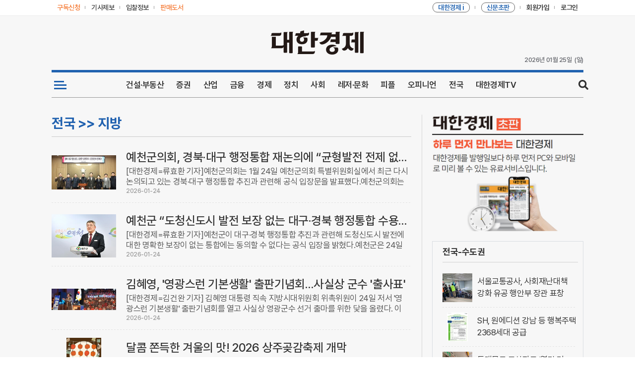

--- FILE ---
content_type: text/html
request_url: http://kcms.cnews.co.kr/uhtml/autosec/D_S1N6_S2N34_1.html
body_size: 48905
content:
<!DOCTYPE html><html lang="ko"><head>  <meta charset="UTF-8" />  <meta http-equiv="X-UA-Compatible" content="IE=edge,chrome=1" />  <meta name="viewport" content="width=1072px" />  <title>대한경제</title>  <meta name="description" content="차별화된 콘텐츠와 깊이가 다른 스마트한 경제지 대한경제">  <meta property="og:type" content="website">  <meta property="og:title" content="대한경제">  <meta property="og:description" content="차별화된 콘텐츠와 깊이가 다른 스마트한 경제지 대한경제">  <meta property="og:image" content="https://image.dnews.co.kr/uhtml/images/common/dnews.png" />  <meta property="og:url" content="https://www.dnews.co.kr">  <link rel="shortcut icon" href="https://image.dnews.co.kr/uhtml/images/favicon.ico" />  <link rel="stylesheet" type="text/css" href="/uhtml/css/common_202302v2.css?ver=3.7" media="all" />  <!--[if lte IE 9]>            <link rel="stylesheet" type="text/css" href="./css/ie.css" media="all" />        <![endif]-->  <script type="text/javascript" src="/uhtml/js/jquery-1.11.3.min.js"></script>  <script type="text/javascript" src="/uhtml/js/jquery.bxslider.min.js"></script>  <script type="text/javascript" src="/uhtml/js/dnews_common.js"></script>  <!-- 구글애드센스 신형 코드 -->  <script async src="https://pagead2.googlesyndication.com/pagead/js/adsbygoogle.js?client=ca-pub-7027762653950347" crossorigin="anonymous"></script>  <!--script>  (adsbygoogle = window.adsbygoogle || []).push({    google_ad_client: "ca-pub-7027762653950347",    enable_page_level_ads: true,    overlays: {bottom: true}  });</script-->  <script>    var mobicheck = false;    (function (a) {      if (        /(android|bb\d+|meego).+mobile|avantgo|bada\/|blackberry|blazer|compal|elaine|fennec|hiptop|iemobile|ip(hone|od)|iris|kindle|lge |maemo|midp|mmp|mobile.+firefox|netfront|opera m(ob|in)i|palm( os)?|phone|p(ixi|re)\/|plucker|pocket|psp|series(4|6)0|symbian|treo|up\.(browser|link)|vodafone|wap|windows ce|xda|xiino/i.test(          a        ) ||        /1207|6310|6590|3gso|4thp|50[1-6]i|770s|802s|a wa|abac|ac(er|oo|s\-)|ai(ko|rn)|al(av|ca|co)|amoi|an(ex|ny|yw)|aptu|ar(ch|go)|as(te|us)|attw|au(di|\-m|r |s )|avan|be(ck|ll|nq)|bi(lb|rd)|bl(ac|az)|br(e|v)w|bumb|bw\-(n|u)|c55\/|capi|ccwa|cdm\-|cell|chtm|cldc|cmd\-|co(mp|nd)|craw|da(it|ll|ng)|dbte|dc\-s|devi|dica|dmob|do(c|p)o|ds(12|\-d)|el(49|ai)|em(l2|ul)|er(ic|k0)|esl8|ez([4-7]0|os|wa|ze)|fetc|fly(\-|_)|g1 u|g560|gene|gf\-5|g\-mo|go(\.w|od)|gr(ad|un)|haie|hcit|hd\-(m|p|t)|hei\-|hi(pt|ta)|hp( i|ip)|hs\-c|ht(c(\-| |_|a|g|p|s|t)|tp)|hu(aw|tc)|i\-(20|go|ma)|i230|iac( |\-|\/)|ibro|idea|ig01|ikom|im1k|inno|ipaq|iris|ja(t|v)a|jbro|jemu|jigs|kddi|keji|kgt( |\/)|klon|kpt |kwc\-|kyo(c|k)|le(no|xi)|lg( g|\/(k|l|u)|50|54|\-[a-w])|libw|lynx|m1\-w|m3ga|m50\/|ma(te|ui|xo)|mc(01|21|ca)|m\-cr|me(rc|ri)|mi(o8|oa|ts)|mmef|mo(01|02|bi|de|do|t(\-| |o|v)|zz)|mt(50|p1|v )|mwbp|mywa|n10[0-2]|n20[2-3]|n30(0|2)|n50(0|2|5)|n7(0(0|1)|10)|ne((c|m)\-|on|tf|wf|wg|wt)|nok(6|i)|nzph|o2im|op(ti|wv)|oran|owg1|p800|pan(a|d|t)|pdxg|pg(13|\-([1-8]|c))|phil|pire|pl(ay|uc)|pn\-2|po(ck|rt|se)|prox|psio|pt\-g|qa\-a|qc(07|12|21|32|60|\-[2-7]|i\-)|qtek|r380|r600|raks|rim9|ro(ve|zo)|s55\/|sa(ge|ma|mm|ms|ny|va)|sc(01|h\-|oo|p\-)|sdk\/|se(c(\-|0|1)|47|mc|nd|ri)|sgh\-|shar|sie(\-|m)|sk\-0|sl(45|id)|sm(al|ar|b3|it|t5)|so(ft|ny)|sp(01|h\-|v\-|v )|sy(01|mb)|t2(18|50)|t6(00|10|18)|ta(gt|lk)|tcl\-|tdg\-|tel(i|m)|tim\-|t\-mo|to(pl|sh)|ts(70|m\-|m3|m5)|tx\-9|up(\.b|g1|si)|utst|v400|v750|veri|vi(rg|te)|vk(40|5[0-3]|\-v)|vm40|voda|vulc|vx(52|53|60|61|70|80|81|83|85|98)|w3c(\-| )|webc|whit|wi(g |nc|nw)|wmlb|wonu|x700|yas\-|your|zeto|zte\-/i.test(          a.substr(0, 4)        )      )        mobicheck = true;    })(navigator.userAgent || navigator.vendor || window.opera);    function GotoSectionHtmlWrite(section, base) {      document.sectionwriteform.action = "/kcms/jopan/sec_html_write_form_202302.jsp";      document.sectionwriteform.base.value = base;      document.sectionwriteform.section.value = section;      document.sectionwriteform.submit();    }    function GotoSectionHtmlDelete(section, base) {      document.sectionwriteform.action = "/kcms/jopan/sec_html_del_form_202302.jsp";      document.sectionwriteform.base.value = base;      document.sectionwriteform.section.value = section;      document.sectionwriteform.submit();    }    function GotoSectionWrite(section, base, type, sidxno) {      document.sectionwriteform.action = "/kcms/jopan/sec_gisa_write_form_202302.jsp";      document.sectionwriteform.base.value = base;      document.sectionwriteform.section.value = section;      document.sectionwriteform.type.value = type;      document.sectionwriteform.sidxno.value = sidxno;      document.sectionwriteform.submit();    }    function GotoSectionDelete(section, base, type, sidxno) {      document.sectionwriteform.action = "/kcms/jopan/sec_gisa_del_form_202302.jsp";      document.sectionwriteform.base.value = base;      document.sectionwriteform.section.value = section;      document.sectionwriteform.type.value = type;      document.sectionwriteform.sidxno.value = sidxno;      document.sectionwriteform.submit();    }    function getCookie(name) {      var nameOfCookie = name + "=";      var x = 0;      while (x <= document.cookie.length) {        var y = x + nameOfCookie.length;        if (document.cookie.substring(x, y) == nameOfCookie) {          if ((endOfCookie = document.cookie.indexOf(";", y)) == -1) endOfCookie = document.cookie.length;          return unescape(document.cookie.substring(y, endOfCookie));        }        x = document.cookie.indexOf(" ", x) + 1;        if (x == 0) break;      }      return "";    }    function popNews2(gisa_num) {      if (mobicheck) {        location.href = "/uhtml/read.jsp?&idxno=" + gisa_num;        return;      }      $("#popLayer").html("");      $("#popLayer").load("/uhtml/read.jsp?popMode=Y&idxno=" + gisa_num + "&date=" + new Date().getTime(), function () {        if ($(".popLayer").children().length > 0) {          popNews();        } else {          alert("기사파일 생성에 실패하였습니다");        }      });    }    function chgogo() {      var today = new Date();      var year = today.getFullYear();      var month = today.getMonth();      month++;      var date = today.getDate();      var hrs = today.getHours();      var minutes = today.getMinutes();      if (month < 10) month = "0" + month;      if (date < 10) date = "0" + date;      if (hrs < 10) hrs = "0" + hrs;      if (minutes < 10) minutes = "0" + minutes;      var day = today.getDay();      switch (day) {        case 0:          day = "일";          break;        case 1:          day = "월";          break;        case 2:          day = "화";          break;        case 3:          day = "수";          break;        case 4:          day = "목";          break;        case 5:          day = "금";          break;        case 6:          day = "토";          break;      }      document.getElementById("apm_t").innerHTML = "(" + day + ")";      document.getElementById("date_t").innerHTML = year + "년 " + month + "월 " + date + "일";    }    //document.getElementById("time_t").innerHTML = "" + hrs + ":" + minutes;  </script>  <script language="JavaScript" src="/uhtml/js/md5.js"></script>  <script type="text/JavaScript">            function gobid(){              var NowDay = new Date;              var DDyear = NowDay.getFullYear();              var DDmonth = NowDay.getMonth()+1;              var DDday = NowDay.getDate();              var DDhours = NowDay.getHours();              var DDmin = NowDay.getMinutes();              if(NowDay.getTimezoneOffset()==0){             		NowDay.setHours(NowDay.getHours()+9);            		DDhours = NowDay.getHours();              }              var uid = getCookie('paId');              var approv =  getCookie('paapproval');              if (DDmonth < 10) { DDmonth = "0" + DDmonth; }              if (DDday < 10) { DDday = "0" + DDday; }              if (DDhours < 10) { DDhours = "0" + DDhours; }              if (DDmin < 10) { DDmin = "0" + DDmin; }              var time = ""+DDyear + DDmonth + DDday + DDhours + DDmin;              var MkDate = uid + DDyear + DDmonth + DDday + DDhours + DDmin ;              var chkdata = hex_md5(MkDate);              if(   (uid!="") && (approv=="1")  ){            	 location.href = "https://kbid.dnews.co.kr/?id="+uid+"&key="+chkdata+"&date="+time;              }else{              	location.href = "https://kbid.dnews.co.kr/";              }            }            function getCookie( name ){            	var nameOfCookie = name + "=";            	var x = 0;            	while ( x <= document.cookie.length ){            		var y = (x+nameOfCookie.length);            		if ( document.cookie.substring( x, y ) == nameOfCookie ) {            			if ( (endOfCookie=document.cookie.indexOf( ";", y )) == -1 )		endOfCookie = document.cookie.length;            			return unescape( document.cookie.substring( y, endOfCookie ) );            		}            		x = document.cookie.indexOf( " ", x ) + 1;            		if ( x == 0 )	break;            	}            	return "";            }            function goDpaper(){           	 	 var fullWindow;               fullWindow=window.open('/uhtml/dpaper/pc/html/dnews_index.html', '_blank');                fullWindow.focus();              }             function goDpaper2(){             	 var fullWindow;               fullWindow=window.open('/uhtml/dpaper/firstDpaper/firstDpaper_index.html', '_blank');               fullWindow.focus();             }                         function goKib(){            	 	 var fullWindow;               fullWindow=window.open('/uhtml/member/kbid_login.jsp', '_blank');                fullWindow.focus(); 	            }            function goBOOK(){           	 	 var fullWindow;         	 	  fullWindow=window.open('http://book.cnews.co.kr/goods/catalog?code=0007','_blank');         	 	  fullWindow.focus(); 	            }        </script>  <!-- Global site tag (gtag.js) - Google Analytics -->  <script async src="https://www.googletagmanager.com/gtag/js?id=G-MNK0JWY4JN"></script>  <script>    window.dataLayer = window.dataLayer || [];    function gtag() { dataLayer.push(arguments); }    gtag('js', new Date());    gtag('config', 'G-MNK0JWY4JN');  </script></head><body>  <!-- Skip Nav -->  <div id="skipnavigation">    <a href="#container">본문내용 바로가기</a>  </div>  <!-- //Skip Nav -->  <!-- Wrap -->  <div class="wrap">    <!-- Head -->    <div class="head">      <!-- headerTop -->      <div class="headerTop">        <div class="box">          <div class="left">            <a href="/uhtml/customer/D_subscrip.jsp" class="no1"><span>구독신청</span></a>            <a href="/uhtml/customer/D_user_report.jsp" class="no2"><span>기사제보</span></a>            <a href="javascript:goKib()" class="no2"><span>입찰정보</span></a>            <a href="javascript:goBOOK()" class="no3"><span>                <font color="">판매도서</font>              </span></a>            <!--a href="https://mall.dnews.co.kr:6003/" target="_blank" class="no2"                                ><span><font color="#333">패밀리몰</font></span></a                                                       <a href="https://www.dnews.co.kr/uhtml/art/total/index.html" class="no4" target="_blank"                                ><span><font id="gallery-top-link" style="color: #333">대경뮤지엄</font></span></a                            -->          </div>          <div class="right">            <a href="javascript:goDpaper()" class="no2"><span>                <font color="#f37021">대한경제 i</font>              </span></a>            <a href="javascript:goDpaper2()" class="no2"><span>                <font color="#f37021">신문초판</font>              </span></a>            <div id="joindiv" style="display: block; float: left">              <a href="/uhtml/member/D_w_join01.jsp" class="no3"><span>회원가입</span></a>            </div>            <div id="mypage" style="display: none; float: left">              <a href="https://www.dnews.co.kr/uhtml/member/D_w_mypage.jsp" class="no3"><span>내정보</span></a>            </div>            <div id="logimg1" style="display: block; float: left">              <a href="/uhtml/member/D_w_login.jsp" class="no4"><span>로그인</span></a>            </div>            <div id="logimg2" style="display: none; float: left">              <a href="/uhtml/member/D_logout.jsp" class="no4"><span>로그아웃</span></a>            </div>          </div>        </div>      </div>      <!-- headerTop -->      <!-- headLogo -->      <div class="headLogo">        <div class="box">          <!-- <div class="leftBanner">                            <a href="#"><img src="#" alt="" /></a>                        </div> -->          <div class="h1Logo">            <h1>              <a href="/uhtml/main_dnews.html"><img src="https://image.dnews.co.kr/uhtml/images/common/dnews_Logo.png" alt="대한경제신문" /></a>            </h1>          </div>          <!--  <div class="rightBanner">                            <a href="#"><img src="#" alt="" /></a>                        </div> -->          <div class="timeZone">            <div class="date" id="date_t">11/02/2020</div>            <!--<div class="time" id="time_t"></div>-->            <div class="apm" id="apm_t">월요일</div>          </div>          <script>chgogo();</script>        </div>      </div>      <!-- //headLogo -->      <script>        if (getCookie("CnewsuId") == "") {          document.getElementById("joindiv").style.display = "block";          document.getElementById("mypage").style.display = "none";          document.getElementById("logimg1").style.display = "block";          document.getElementById("logimg2").style.display = "none";        } else {          document.getElementById("joindiv").style.display = "none";          document.getElementById("mypage").style.display = "block";          document.getElementById("logimg1").style.display = "none";          document.getElementById("logimg2").style.display = "block";        }      </script>            <!-- gnbWrap -->            <div class="gnbWrap">                <!-- gnbList -->                <div class="gnbList mainGnb">					<ul>						<li class="no1">							<a href="#" title="전체 카테고리">								<img src="https://image.dnews.co.kr/uhtml/images/common/btnAllmenu_color_2.png">							</a>							<span class="border"></span>						</li>						<!--li class="vote_menu"><a href="/uhtml/autosec/D_SSN1_1.html" title="전국동시지방선거"><i class="vote_menu_icon">제8회 6.1</i>전국동시지방선거</a><span class="border"></span></li-->						<li class="no2"><a href="/uhtml/Dlist_S1N0S1N1.html" title="건설·부동산">건설·부동산</a><span class="border"></span></li>						<li class="no3"><a href="/uhtml/Dlist_S2N20.html" title="증권">증권</a><span class="border"></span></li>						<li class="no3"><a href="/uhtml/Dlist_S1N11.html" title="산업">산업</a><span class="border"></span></li>						<li class="no4"><a href="/uhtml/Dlist_S2N18.html" title="금융">금융</a><span class="border"></span></li>						<li class="no5"><a href="/uhtml/Dlist_S2N17.html" title="경제">경제</a><span class="border"></span></li>						<li class="no6"><a href="/uhtml/Dlist_S1N5.html" title="정치">정치</a><span class="border"></span></li>						<li class=""><a href="/uhtml/Dlist_S1N12.html" title="사회">사회</a><span class="border"></span></li>						<li class=""><a href="/uhtml/Dlist_S1N9.html" title="레저·문화">레저·문화</a><span class="border"></span></li>						<li class=""><a href="/uhtml/Dlist_S1N8.html" title="피플">피플</a><span class="border"></span></li>						<li class=""><a href="/uhtml/Dlist_S1N7.html" title="오피니언">오피니언</a><span class="border"></span></li>						<li class=""><a href="/uhtml/Dlist_S1N6.html" title="전국">전국</a><span class="border"></span></li>						<li class="no7"><a href="/uhtml/autosec/D_VIDEO_1.html" title="대한경제TV">대한경제TV</a><span class="border"></span></li>						<li class="no9">							<span class="btn_search">search</span>						</li>					</ul>				</div>				<!-- gnbList -->                    <!-- searchZone -->                    <form name="serFrom" method="post" action="/uhtml/search/news_dnews.jsp">                        <div class="search_box">                            <div class="search_area">                                <div>                                    <input type="text" id="query" name="query" value="" placeholder="검색어를 입력하세요.">                                    <button onclick="javaScript:submit();" class="searching" title="검색">search</button>                                    <button type="button" class="searchClose">닫기</button>                                </div>                            </div>                        </div>                    </form>                    <!-- // searchZone-->                <!-- gnbSubList -->                <div class="gnbSubList">                    <ul>                        <!-- 뉴스 -->                        <li class="no1">							<div class="box">								<ul>									<li class="news_all"></li>									<li>										<div class="sub_title"><a href="/uhtml/autosec/D_S1N0_1.html">건설산업</a></div>										<ul class="two">											<li><a href="/uhtml/autosec/D_S1N0_S2N1_1.html">정책/제도</a></li>											<li><a href="/uhtml/autosec/D_S1N0_S2N2_1.html">공사계약</a></li>											<li><a href="/uhtml/autosec/D_S1N0_S2N3_1.html">전문/설비</a></li>											<li><a href="/uhtml/autosec/D_S1N0_S2N4_1.html">설계/감리</a></li>											<li><a href="/uhtml/autosec/D_S1N0_S2N5_1.html">엔지니어링</a></li>											<li><a href="/uhtml/autosec/D_S1N0_S2N6_1.html">기술</a></li>											<li><a href="/uhtml/autosec/D_S1N0_S2N7_1.html">자재</a></li>											<li><a href="/uhtml/autosec/D_S1N0_S2N53_1.html">인테리어</a></li>											<li><a href="/uhtml/autosec/D_S1N0_S2N8_1.html">전기/통신/소방</a></li>											<li><a href="/uhtml/autosec/D_S1N0_S2N9_1.html">에너지</a></li>											<li><a href="/uhtml/autosec/D_S1N0_S2N10_1.html">IT/과학</a></li>											<li><a href="/uhtml/autosec/D_S1N0_S2N11_1.html">국토개발</a></li>											<li><a href="/uhtml/autosec/D_S1N0_S2N54_1.html">노동/안전</a></li>										</ul>									</li>									<li>										<div class="sub_title"><a href="/uhtml/autosec/D_S1N11_1.html">산업</a></div>										<ul class="two">											<li><a href="/uhtml/autosec/D_S1N11_S2N55_1.html">산업일반</a></li>											<li><a href="/uhtml/autosec/D_S1N11_S2N56_1.html">재계</a></li>											<li><a href="/uhtml/autosec/D_S1N11_S2N68_1.html">가전</a></li>											<li><a href="/uhtml/autosec/D_S1N11_S2N57_1.html">자동차</a></li>											<li><a href="/uhtml/autosec/D_S1N11_S2N69_1.html">반도체</a></li>											<li><a href="/uhtml/autosec/D_S1N11_S2N59_1.html">정유/화학</a></li>											<li><a href="/uhtml/autosec/D_S1N11_S2N58_1.html">철강/조선</a></li>											<li><a href="/uhtml/autosec/D_S1N11_S2N70_1.html">항공/해운</a></li>											<li><a href="/uhtml/autosec/D_S1N11_S2N60_1.html">유통</a></li>											<li><a href="/uhtml/autosec/D_S1N11_S2N62_1.html">제약/바이오</a></li>											<li><a href="/uhtml/autosec/D_S1N11_S2N61_1.html">IT/통신/방송</a></li>											<li><a href="/uhtml/autosec/D_S1N11_S2N71_1.html">게임/엔터</a></li>										</ul>									</li>									<li>										<div class="sub_title"><a href="/uhtml/autosec/D_S1N1_1.html">부동산</a></div>										<ul class="two">											<li><a href="/uhtml/autosec/D_S1N1_S2N12_1.html">분양</a></li>											<li><a href="/uhtml/autosec/D_S1N1_S2N13_1.html">도시정비</a></li>											<li><a href="/uhtml/autosec/D_S1N1_S2N14_1.html">개발</a></li>											<li><a href="/uhtml/autosec/D_S1N1_S2N15_1.html">재테크</a></li>											<li><a href="/uhtml/autosec/D_S1N1_S2N16_1.html">부동산시장</a></li>										</ul>										<div class="sub_title"><a href="/uhtml/autosec/D_S1N2_1.html">경제</a></div>										<ul class="two">											<li><a href="/uhtml/autosec/D_S1N2_S2N17_1.html">경제정책</a></li>											<li><a href="/uhtml/autosec/D_S1N2_S2N18_1.html">금융</a></li>											<li><a href="/uhtml/autosec/D_S1N2_S2N19_1.html">기업</a></li>											<li><a href="/uhtml/autosec/D_S1N2_S2N20_1.html">증권/IB</a></li>											<li><a href="/uhtml/autosec/D_S1N2_S2N21_1.html">종목뉴스</a></li>											<li><a href="/uhtml/autosec/D_S1N2_S2N72_1.html">공시</a></li>										</ul>									</li>									<li>										<div class="sub_title"><a href="/uhtml/autosec/D_S1N5_1.html">정치</a></div>										<ul class="two">											<li><a href="/uhtml/autosec/D_S1N5_S2N66_1.html">대통령실</a></li>											<li><a href="/uhtml/autosec/D_S1N5_S2N65_1.html">국회/정당</a></li>											<li><a href="/uhtml/autosec/D_S1N5_S2N67_1.html">외교/통일/국방</a></li>											<li><a href="/uhtml/autosec/D_S1N5_S2N31_1.html">정치일반</a></li>											<!--li><a href="/uhtml/autosec/D_S1N5_S2N32_1.html">사회</a></li-->										</ul>										<div class="sub_title"><a href="/uhtml/autosec/D_S1N12_1.html">사회</a></div>										<ul class="two">											<li><a href="/uhtml/autosec/D_S1N12_S2N63_1.html">사회일반</a></li>											<li><a href="/uhtml/autosec/D_S1N12_S2N64_1.html">법조</a></li>										</ul>										<div class="sub_title"><a href="/uhtml/autosec/D_S1N6_1.html">전국</a></div>										<ul class="two">											<li><a href="/uhtml/autosec/D_S1N6_S2N33_1.html">수도권</a></li>											<li><a href="/uhtml/autosec/D_S1N6_S2N34_1.html">지방</a></li>										</ul>									</li>									<li>										<div class="sub_title"><a href="/uhtml/autosec/D_S1N7_1.html">오피니언</a></div>										<ul class="two">											<li><a href="/uhtml/autosec/D_S1N7_S2N50_1.html">사설</a></li>											<li><a href="/uhtml/autosec/D_S1N7_S2N36_1.html">시론/논단</a></li>											<li><a href="/uhtml/autosec/D_S1N7_S2N35_1.html">데스크칼럼</a></li>											<li><a href="/uhtml/autosec/D_S1N7_S2N37_1.html">기고/칼럼</a></li>											<li><a href="/uhtml/autosec/D_S1N7_S2N38_1.html">기자수첩</a></li>											<li><a href="/uhtml/autosec/D_S1N7_S2N51_1.html">마음의창</a></li>											<li><a href="/uhtml/autosec/D_S1N7_S2N52_1.html">세상만사</a></li>											<li><a href="/uhtml/autosec/D_S1N7_S2N39_1.html">Q&A</a></li>										</ul>									</li>									<li>										<div class="sub_title"><a href="/uhtml/autosec/D_S1N4_1.html">기획연재</a></div>										<ul class="two">											<li><a href="/uhtml/autosec/D_S1N4_S2N27_1.html">기획/특집</a></li>											<li><a href="/uhtml/autosec/D_S1N4_S2N28_1.html">이슈추적</a></li>											<li><a href="/uhtml/autosec/D_S1N4_S2N29_1.html">연재</a></li>											<li><a href="/uhtml/autosec/D_S1N4_S2N30_1.html">연구기관리포트</a></li>										</ul>										<div class="sub_title"><a href="/uhtml/autosec/D_S1N3_1.html">해외뉴스</a></div>										<ul class="two">											<li><a href="/uhtml/autosec/D_S1N3_S2N22_1.html">해외건설</a></li>											<li><a href="/uhtml/autosec/D_S1N3_S2N23_1.html">국제정치/사회</a></li>											<li><a href="/uhtml/autosec/D_S1N3_S2N24_1.html">국제경제</a></li>											<li><a href="/uhtml/autosec/D_S1N3_S2N25_1.html">국제산업</a></li>											<li><a href="/uhtml/autosec/D_S1N3_S2N26_1.html">국제금융</a></li>										</ul>									</li>									<li>										<div class="sub_title"><a href="/uhtml/autosec/D_S1N8_1.html">피플</a></div>										<ul class="two">											<li><a href="/uhtml/autosec/D_S1N8_S2N40_1.html">인터뷰</a></li>											<li><a href="/uhtml/autosec/D_S1N8_S2N41_1.html">게시판</a></li>											<li><a href="/uhtml/autosec/D_S1N8_S2N42_1.html">인사</a></li>											<li><a href="/uhtml/autosec/D_S1N8_S2N43_1.html">결혼</a></li>											<li><a href="/uhtml/autosec/D_S1N8_S2N44_1.html">부음</a></li>										</ul>										<div class="sub_title"><a href="/uhtml/autosec/D_S1N9_1.html">레저/문화</a></div>										<ul class="two">											<li><a href="/uhtml/autosec/D_S1N9_S2N45_1.html">스포츠</a></li>											<li><a href="/uhtml/autosec/D_S1N9_S2N46_1.html">건강/레저</a></li>											<li><a href="/uhtml/autosec/D_S1N9_S2N47_1.html">BOOK/문화</a></li>											<li><a href="/uhtml/autosec/D_S1N9_S2N48_1.html">포토</a></li>										</ul>									</li>								</ul>							</div>						</li>                        <!-- //뉴스 -->                    </ul>                </div>                <!-- //gnbSubList -->			</div>    
			<!-- //gnbWrap -->    
		</div>    
		<!-- //Head -->    
		<!-- Container -->    
		<div class='container' id='container'>    
			<!-- sub main container -->    
			<div class='sub_main_container'>    
				<!--sub main 왼쪽단-->    
				<div class='sub_main_left'>					    
					<!-- sub main 탑뉴스 -->    
					<div class='sub_news_top'>    
						<!-- sub main 탑 경로 -->    
						<div class='sub_main_title'><span>전국 >> 지방</span></div>    
						<!-- sub main 탑뉴스 박스 -->    
						<div class='sub_news_top_box'>    
							    
							    
							    
							<!-- 탑뉴스 2단 -->    
							<div class="sub_news_top_second_long">    
								<!-- 탑뉴스 2단 리스트 -->    
								<div class="listBox_sub_main_s_l">    
									<ul>    
                                <li class='imgUse lineUse'>    
                                     <a href="/uhtml/view.jsp?idxno=202601241843457370026">     
                                        <div class='img'><img src='https://image.dnews.co.kr/photo/thumbnailphoto//2026/01/24/202601241843457370026.jpg' alt='뉴스이미지'></div>    
                                        <div class='title'>예천군의회, 경북·대구 행정통합 재논의에 “균형발전 전제 없는 통합 반대” 입장 밝혀 </div>    
                                        <div class='text'>[대한경제=류효환 기자]예천군의회는 1월 24일 예천군의회 특별위원회실에서 최근 다시 논의되고 있는 경북·대구 행정통합 추진과 관련해 공식 입장문을 발표했다.예천군의회는 “도민 의견 수렴 없이 행정 중심으로 추진되는 통합 논의는 즉각 재검토 돼야 한다” 라며,명확한 비 ...</div>    
                                        <div class='news_date'>2026-01-24</div>    
                                    </a>    
                                </li>    
                                <li class='imgUse lineUse'>    
                                     <a href="/uhtml/view.jsp?idxno=202601241834149200025">     
                                        <div class='img'><img src='https://image.dnews.co.kr/photo/thumbnailphoto//2026/01/24/202601241834149200025.jpg' alt='뉴스이미지'></div>    
                                        <div class='title'>예천군 “도청신도시 발전 보장 없는 대구·경북 행정통합 수용 불가” </div>    
                                        <div class='text'>[대한경제=류효환 기자]예천군이 대구·경북 행정통합 추진과 관련해 도청신도시 발전에 대한 명확한 보장이 없는 통합에는 동의할 수 없다는 공식 입장을 밝혔다.예천군은 24일 보도자료를 통해 “대구·경북 행정통합이 경북 북부권과 도청신도시에 미칠 영향을 종합적으로 검토한  ...</div>    
                                        <div class='news_date'>2026-01-24</div>    
                                    </a>    
                                </li>    
                                <li class='imgUse lineUse'>    
                                     <a href="/uhtml/view.jsp?idxno=202601241625431330022">     
                                        <div class='img'><img src='https://image.dnews.co.kr/photo/thumbnailphoto//2026/01/24/202601241625431330022.jpg' alt='뉴스이미지'></div>    
                                        <div class='title'>김혜영, '영광스런 기본생활' 출판기념회…사실상 군수 '출사표' </div>    
                                        <div class='text'>[대한경제=김건완 기자] 김혜영 대통령 직속 지방시대위원회 위촉위원이 24일 저서 '영광스런 기본생활' 출판기념회를 열고 사실상 영광군수 선거 출마를 위한 닻을 올렸다. 이날 행사는 3000여명의 구름 인파가 몰려 세를 과시하는 한편, 99세 할머니의 영상 편지로 진한 ...</div>    
                                        <div class='news_date'>2026-01-24</div>    
                                    </a>    
                                </li>    
                                <li class='imgUse lineUse'>    
                                     <a href="/uhtml/view.jsp?idxno=202601231849182170009">     
                                        <div class='img'><img src='https://image.dnews.co.kr/photo/thumbnailphoto//2026/01/23/202601231849182170009.jpg' alt='뉴스이미지'></div>    
                                        <div class='title'>달콤 쫀득한 겨울의 맛! 2026 상주곶감축제  개막 </div>    
                                        <div class='text'>[대한경제=우종두 기자]상주시의 희망찬 새해를 알리는 첫 축제인 2026 상주곶감축제가 개막 팡파르를 울렸다. 통합된 축제로 3번째를 맞이하는 곶감축제는 태평성대경상감영공원 일원에서 열렸으며, 상주의 대표 특산품인 곶감의 역사, 가치를 널리 알리고 상주시를 넘어 대한민 ...</div>    
                                        <div class='news_date'>2026-01-23</div>    
                                    </a>    
                                </li>    
                                <li class='imgUse lineUse'>    
                                     <a href="/uhtml/view.jsp?idxno=202601231854424770011">     
                                        <div class='img'><img src='https://image.dnews.co.kr/photo/thumbnailphoto//2026/01/23/202601231854424770011.jpg' alt='뉴스이미지'></div>    
                                        <div class='title'>청송군, 할매·할배 등 긁어주는  ‘효자손’8282민원 처리 </div>    
                                        <div class='text'>[대한경제=우종두 기자]청송군 할매·할배의 가려운 등을 긁어주는 ‘효자손’ 같은 8282 민원처리 서비스가 2026년 병오년 붉은 말의 해에도 힘차게 운영되고 있다. 청송군의 ‘8282 민원처리 서비스’는 일상 속 소규모 생활 민원을 전화로 접수받아 현장에서 바로 처리 ...</div>    
                                        <div class='news_date'>2026-01-23</div>    
                                    </a>    
                                </li>    
                                <li class='imgUse lineUse'>    
                                     <a href="/uhtml/view.jsp?idxno=202601231844157410008">     
                                        <div class='img'><img src='https://image.dnews.co.kr/photo/thumbnailphoto//2026/01/23/202601231844157410008.jpg' alt='뉴스이미지'></div>    
                                        <div class='title'>영양군 ,우리동네살리기 사업 주민설명회 개최 </div>    
                                        <div class='text'>[대한경제=우종두 기자]영양군은22일 영양군 복합커뮤니티센터(어울림터:마당)에서 서부2·3리 일원의 주민을 대상으로 ‘영양군 우리동네살리기 사업 주민설명회’를 개최하였다. 이번 주민설명회는 공모사업 신청 전 준비 단계로서 주거지의 노후화로 생기를 잃어가는 영양읍 서부2 ...</div>    
                                        <div class='news_date'>2026-01-23</div>    
                                    </a>    
                                </li>    
                                <li class='imgUse lineUse'>    
                                     <a href="/uhtml/view.jsp?idxno=202601231837378790007">     
                                        <div class='img'><img src='https://image.dnews.co.kr/photo/thumbnailphoto//2026/01/23/202601231837378790007.jpg' alt='뉴스이미지'></div>    
                                        <div class='title'>안동교육지원청, 선배공무원과 신규공무원의 멘토-멘티 결연식 </div>    
                                        <div class='text'>[대한경제=우종두 기자]안동교육지원청은 지난22일2층 소회의실에서 교육행정·사서·보건·시설·시설관리직 신규 공무원 13명과 선배 공무원 6명이 참석한 가운데 2026년 지방공무원 후견인제의 한 방안으로 멘토-멘티 결연식을 개최하였다.  지방공무원 후견인제는 신규 공무원 ...</div>    
                                        <div class='news_date'>2026-01-23</div>    
                                    </a>    
                                </li>    
                                <li class='imgUse lineUse'>    
                                     <a href="/uhtml/view.jsp?idxno=202601231604216010990">     
                                        <div class='img'><img src='https://image.dnews.co.kr/photo/thumbnailphoto//2026/01/23/202601231604216010990.jpg' alt='뉴스이미지'></div>    
                                        <div class='title'>혜전대, 전남조리과학고와 글로벌 셰프 인재 양성 ‘맞손’ </div>    
                                        <div class='text'>[대한경제=나경화 기자]혜전대학교가 전남조리과학고등학교와 글로벌 셰프 우수 인재 양성을 위한 업무협약을 체결했다.혜전대학교(총장 이혜숙)는 23일 교내에서 전남조리과학고등학교(교장 유성우)와 협약식을 갖고, 조리 분야 특성화 교육과 대학 고등교육을 연계하는 협력 체계를 ...</div>    
                                        <div class='news_date'>2026-01-23</div>    
                                    </a>    
                                </li>    
                                <li class='imgUse lineUse'>    
                                     <a href="/uhtml/view.jsp?idxno=202601231557260270989">     
                                        <div class='img'><img src='https://image.dnews.co.kr/photo/thumbnailphoto//2026/01/23/202601231557260270989.jpg' alt='뉴스이미지'></div>    
                                        <div class='title'>나사렛대, 동계 ‘찾아가는 건강검진’ 지역사회 큰 호응 </div>    
                                        <div class='text'>[대한경제=나경화 기자]나사렛대학교 임상병리학과(지도교수 우성훈)가 동계 방학 동안 지역 어르신들을 대상으로‘찾아가는 건강검진 봉사활동’을 진행해 지역사회로부터 큰 호응을 얻고 있다고 23일 밝혔다.이번 봉사활동은 대학혁신지원사업으로 추진된 나눔학기 프로젝트의 일환으로 ...</div>    
                                        <div class='news_date'>2026-01-23</div>    
                                    </a>    
                                </li>    
                                <li class='imgUse lineUse'>    
                                     <a href="/uhtml/view.jsp?idxno=202601231448567140970">     
                                        <div class='img'><img src='https://image.dnews.co.kr/photo/thumbnailphoto//2026/01/23/202601231448567140970.jpg' alt='뉴스이미지'></div>    
                                        <div class='title'>[경북 브리핑 모음 ( 1월 22일)  한국농어촌공사 영주·봉화지사, 2026년 농지은행사업 현장설명회 개최 ... 등 </div>    
                                        <div class='text'>▲ 한국농어촌공사 영주·봉화지사, 2026년 농지은행사업 현장설명회 개최한국농어촌공사 영주·봉화지사는 1월 21일 순흥면 행정복지센터와 1월 23일 단산면 행정복지센터에서 마을 이장과 농업인, 관련 업무 종사자를 대상으로 2026년 농지은행사업 현장설명회를 개최했다.이 ...</div>    
                                        <div class='news_date'>2026-01-23</div>    
                                    </a>    
                                </li>    
                                <li class='imgUse lineUse'>    
                                     <a href="/uhtml/view.jsp?idxno=202601231421556710963">     
                                        <div class='img'><img src='https://image.dnews.co.kr/photo/thumbnailphoto//2026/01/23/202601231421556710963.jpg' alt='뉴스이미지'></div>    
                                        <div class='title'>경북교육청, 장애인 고용 행정 개선으로 부담금 65% 환급 성과 </div>    
                                        <div class='text'>[대한경제=류효환 기자]경북교육청이 장애인 고용 행정 개선과 적극적인 고용 정책 추진을 통해 장애인 의무 고용부담금의 상당 부분을 환급받는 성과를 거뒀다.경북교육청은 2022년부터 2024년까지 납부한 장애인 의무 고용부담금 총 3억7289만 원 가운데 2억4289만  ...</div>    
                                        <div class='news_date'>2026-01-23</div>    
                                    </a>    
                                </li>    
                                <li class='imgUse lineUse'>    
                                     <a href="/uhtml/view.jsp?idxno=202601231415095310961">     
                                        <div class='img'><img src='https://image.dnews.co.kr/photo/thumbnailphoto//2026/01/23/202601231415095310961.jpg' alt='뉴스이미지'></div>    
                                        <div class='title'>더불어민주당 임미애 의원, 지방선거제 개편 촉구…“지방소멸 대응 위한 정치개혁 필요” </div>    
                                        <div class='text'>[대한경제=류효환 기자]임미애 더불어민주당 의원(경북도당 위원장)은 더불어민주당 대구광역시당·경상북도당과 함께 오는 26일 오전 10시 40분 국회 소통관에서 정치개혁을 촉구하는 기자회견을 연다.이번 기자회견은 제9회 전국동시지방선거를 앞두고 국회 정치개혁특별위원회가  ...</div>    
                                        <div class='news_date'>2026-01-23</div>    
                                    </a>    
                                </li>    
                                <li class='imgUse lineUse'>    
                                     <a href="/uhtml/view.jsp?idxno=202601231405549590959">     
                                        <div class='img'><img src='https://image.dnews.co.kr/photo/thumbnailphoto//2026/01/23/202601231405549590959.jpg' alt='뉴스이미지'></div>    
                                        <div class='title'>영주시, 코리아화인에프티와 300억 투자 MOU 체결…건기식 제조공장 신설 </div>    
                                        <div class='text'>[대한경제=류효환 기자]경북 영주시는 23일 시청 강당에서 ㈜코리아화인에프티, 경상북도와 함께 건강기능식품 제조공장 설립을 위한 투자양해각서(MOU)를 체결했다고 밝혔다.이번 협약에 따라 코리아화인에프티는 총 300억 원을 투자해 영주시 풍기읍 일원에 건강기능식품 제조 ...</div>    
                                        <div class='news_date'>2026-01-23</div>    
                                    </a>    
                                </li>    
                                <li class='imgUse lineUse'>    
                                     <a href="/uhtml/view.jsp?idxno=202601221344004880795">     
                                        <div class='img'><img src='https://image.dnews.co.kr/photo/thumbnailphoto//2026/01/22/202601221344004880795.jpg' alt='뉴스이미지'></div>    
                                        <div class='title'>부산진해경제자유구역, 2024년 기준 사업체 실태조사 결과 발표 </div>    
                                        <div class='text'>벌크 화물 125.7% 폭증, 수입액 29.2% 늘며 글로벌 물류 허브 입지 강화글로벌 경기 불확실성 속에서도 중소·중견 기업을 중심으로 매출·수출 성장세 보여 [대한경제=김옥찬 기자]부산진해경제자유구역청(청장 박성호, 이하 경자청)은 지난해 6월부터 12월까지 7개월 ...</div>    
                                        <div class='news_date'>2026-01-23</div>    
                                    </a>    
                                </li>    
                                <li class='imgUse lineUse'>    
                                     <a href="/uhtml/view.jsp?idxno=202601221620001570867">     
                                        <div class='img'><img src='https://image.dnews.co.kr/photo/thumbnailphoto//2026/01/22/202601221620001570867.jpg' alt='뉴스이미지'></div>    
                                        <div class='title'>부산 기장군, 기장읍 청강리 산불 주불 진화 </div>    
                                        <div class='text'>[대한경제=김옥찬 기자]부산 기장군(군수 정종복)은 지난 21일 기장읍 청강리 일원에서 발생한 타일공장 화재가 인근 야산으로 번지며 확산됐으나, 유관기관들의 신속하고 체계적인 대응으로 주불을 성공적으로 진화했다고 22일 밝혔다. 이번 산불은 21일 오후 7시 45분경  ...</div>    
                                        <div class='news_date'>2026-01-23</div>    
                                    </a>    
                                </li>    
									</ul>    
								</div>    
								<!-- 탑뉴스 2단 리스트 끝-->    
										                        <!-- basePaging -->       
                        <div class='basePaging'>       
<span class='number'>  <a href='#' class='on'>1</a>  
 <a href="D_S1N6_S2N34_2.html">&nbsp;2</a>  
 <a href="D_S1N6_S2N34_3.html">&nbsp;3</a>  
 <a href="D_S1N6_S2N34_4.html">&nbsp;4</a>  
 <a href="D_S1N6_S2N34_5.html">&nbsp;5</a>  
 <a href="D_S1N6_S2N34_6.html">&nbsp;6</a>  
 <a href="D_S1N6_S2N34_7.html">&nbsp;7</a>  
 <a href="D_S1N6_S2N34_8.html">&nbsp;8</a>  
 <a href="D_S1N6_S2N34_9.html">&nbsp;9</a>  
 <a href="D_S1N6_S2N34_10.html">&nbsp;10</a>  
</span> <a href="D_S1N6_S2N34_2.html" title="다음 10 페이지로"><img src='https://image.dnews.co.kr/uhtml/images/common/next_page.png' alt='다음으로'></a>  
 <a href="javascript:goList(null, '5543')" title="마지막 페이지로"><img src='https://image.dnews.co.kr/uhtml/images/common/next_page_more.png' alt='마지막'></a>  
						</div>     
						</div>     
						<!-- 탑뉴스 2단 끝-->			     
						     
					</div>     
					<!-- 탑뉴스 박스 끝-->     
				</div>     
				<!-- sub main 탑뉴스 끝 -->							        
			</div>     
			<!--sub main 왼쪽단 끝-->                                 
                           
      
                       
			<!--sub main 오른쪽단-->     
			<div class="sub_main_right">     
				<!--sub main 오른쪽 박스-->     
				<div class="sub_main_right_box">	     
					     
					     
					<!--sub main 오른쪽 박스 리스트-->	       
<div class="img_box"><a href="https://www.dnews.co.kr/uhtml/dpaper/firstDpaper/firstDpaper_index.html" target="_blank"><img  width="305px" src="https://image.dnews.co.kr/uhtml/images/banner/ba_350x270_2.jpg"></a></div><!-- div class="img_box"><a href="https://www.dnews.co.kr/uhtml/autosec/D_card_news.html"><img src="/uhtml/images/sub/d_story.jpg" alt=""></a></div --><div class="box_r"><div class="right_box_title">전국-수도권</div>	<div id="D_S1N6_S2N33_A_20201004162903781"><script src="/uhtml/autobox/D_S1N6_S2N33_A_20201004162903781.html"></script></div></div><div class="box_r"><div class="right_box_title">전국-지방</div>	<div id="D_S1N6_S2N34_A_20201004162924897"><script src="/uhtml/autobox/D_S1N6_S2N34_A_20201004162924897.html"></script></div></div><div style="padding-bottom:20px;"><script async src="https://pagead2.googlesyndication.com/pagead/js/adsbygoogle.js"></script><!-- 리스트페이지 --><ins class="adsbygoogle"     style="display:block"     data-ad-client="ca-pub-7027762653950347"     data-ad-slot="8392401234"     data-ad-format="auto"     data-full-width-responsive="true"></ins><script>     (adsbygoogle = window.adsbygoogle || []).push({});</script></div><div class="box_r"><div class="right_box_title">사회일반</div>	<div id="D_S1N6_S2N63_A_20201004162955583"><script src="/uhtml/autobox/D_S1N6_S2N63_A_20201004162955583.html"></script></div></div><!-- 안보임 처리<div class="box_r"><div class="right_box_title">부동산시장</div>	<div id="D_S1N6_S2N16_A_20201004163059064"><script src="/uhtml/autobox/D_S1N6_S2N16_A_20201004163059064.html"></script></div></div><div class="box_r"><div class="right_box_title">포토뉴스</div>	<div id="D_S1N6_S2N48_A_20201004163136210"><script src="/uhtml/autobox/D_S1N6_S2N48_A_20201004163136210.html"></script></div></div>/안보임 처리 -->						<!--sub main 오른쪽 박스 리스트 끝-->		     
						     
						     
						     
					</div>     
					<!--sub main 오른쪽 박스 끝-->     
				</div>     
				<!--sub main 오른쪽단 끝-->     
			</div>     
         
         
         
		</div>     
		<!-- //container end -->       
 <form name=myForm method=post action=/uhtml/WsearchSub2_dnews.jsp>          
 <input type='hidden' name='curPageNo' value=''>                  
 <input type='hidden' name='section' value='S1N6'>          
 <input type='hidden' name='section2' value='S2N34'>          
 </form>          
 	          
 	<script language='javascript'>          
 	function goList(asPageName, asPageNo) {          
 		var form = document.myForm;          
 		if (asPageName!=null) form.action = asPageName;          
 		if (asPageNo!=null) if ($('#curPageNo')!=null) form.curPageNo.value = asPageNo;          
 		          
 		form.submit();          
 	}          
           
 </script>          
<!-- Footer --><div class="footer">  <!-- footerNav -->  <div class="footerNav">    <ul>      <li><a href="/uhtml/company/D_greeting.html">회사소개</a></li>      <li><a href="/uhtml/advertisement/D_adInfo.html">광고안내</a></li>      <li><a href="/uhtml/customer/D_user_report.jsp">기사제보</a></li>      <li><a href="javascript:goBOOK()">출판사업</a></li>      <li><a href="/uhtml/common/D_recruitment.html">채용정보</a></li>      <li><a href="/uhtml/member/D_policy.html">개인정보취급방침</a></li>      <li><a href="/uhtml/member/D_copyright.html">저작권규약</a></li>      <li><a href="/uhtml/member/D_flak.html">고충처리</a></li>      <li><a href="/uhtml/member/D_ethics.html">윤리강령</a></li>      <li><a href="/uhtml/customer/D_allim_List.jsp">고객센터</a></li>      <li><a href="/uhtml/common/D_sitemap.html">사이트맵</a></li>    </ul>  </div>  <!-- //footerNav -->  <div class="footerAddress">    제호 : 대한경제 / 인터넷신문등록번호 : 서울 아53255 / 등록일자 : 2020년 08월 25일 / 발행인 : 유일동 /    편집인 : 유일동 / 청소년 보호책임자: 장세갑<br />    발행소 : 서울시 강남구 언주로 711 건설회관 12층 / 발행일자 : 1964년 3월 2일 / 대표번호    02-515-7321<br />    대한경제신문의 모든 콘텐츠(기사)는 저작권법의 보호를 받는 바, 무단전재, 복사, 배포 등을 금합니다.  </div>  <div class="copyRight">Copyright(c) 대한경제 All rights reserved.</div></div><!-- //Footer --><!-- popLayer --><div class="popLayer" id="popLayer"></div><!--//popLayer --><!-- loadingPop --><div class="loadingPop"><img src="https://image.dnews.co.kr/uhtml/images/common/image.gif" alt="로딩바" /></div><!-- //loadingPop --><!-- 카드팝업용 css ,js --><link rel="stylesheet" type="text/css" href="/uhtml/css/idangerous.swiper.css" media="all" /><script type="text/javascript" src="/uhtml/js/idangerous.swiper.min.js"></script><!-- //카드팝업용 css ,js --></body></html>

--- FILE ---
content_type: text/html
request_url: http://kcms.cnews.co.kr/uhtml/autobox/D_S1N6_S2N33_A_20201004162903781.html
body_size: 2739
content:
var D_S1N6_S2N33_A_20201004162903781 = document.all.D_S1N6_S2N33_A_20201004162903781;
D_S1N6_S2N33_A_20201004162903781.innerHTML = '';
var a = '';
a = a +"      <div class='listBox_sub_main_r'> ";
a = a +"          <ul> ";
a = a +" <li class='imgUse lineUse'>";
a = a +" <a href=/uhtml/view.jsp?idxno=202512311227520540844&section=S1N6>		";
a = a +"	<div class='img'><img id='inh' src='https://image.dnews.co.kr/photo/thumbnailphoto/2025/12/31/202512311227520540844.png' alt='뉴스이미지0'></div>";
a = a +"  <div class='title'>				";
a = a +"  서울교통공사, 사회재난대책 강화 유공 행안부 장관 표창			";
a = a +"  	</div>				";
a = a +" </a>		";
a = a +"  </li>				";
a = a +" <li class='imgUse lineUse'>";
a = a +" <a href=/uhtml/view.jsp?idxno=202512311218291280842&section=S1N6>		";
a = a +"	<div class='img'><img id='outh' src='https://image.dnews.co.kr/photo/thumbnailphoto/2025/12/31/202512311218291280842.png' alt='뉴스이미지1'></div>";
a = a +"  <div class='title'>				";
a = a +"  SH, 원에디션 강남 등 행복주택 2368세대 공급			";
a = a +"  	</div>				";
a = a +" </a>		";
a = a +"  </li>				";
a = a +" <li class='imgUse lineUse'>";
a = a +" <a href=/uhtml/view.jsp?idxno=202512261223119400274&section=S1N6>		";
a = a +"	<div class='img'><img id='inh' src='https://image.dnews.co.kr/photo/thumbnailphoto/2025/12/26/202512261223119400274.jpg' alt='뉴스이미지2'></div>";
a = a +"  <div class='title'>				";
a = a +"  동대문구 고산자로 ‘열린 거리’로 새단장			";
a = a +"  	</div>				";
a = a +" </a>		";
a = a +"  </li>				";
a = a +" <li class='imgUse lineUse'>";
a = a +" <a href=/uhtml/view.jsp?idxno=202512191619544990517&section=S1N6>		";
a = a +"	<div class='img'><img id='inh' src='https://image.dnews.co.kr/photo/thumbnailphoto/2025/12/19/202512191619544990517.png' alt='뉴스이미지3'></div>";
a = a +"  <div class='title'>				";
a = a +"  답십리 자동차 부품상가 , 주거복합 거점시설로			";
a = a +"  	</div>				";
a = a +" </a>		";
a = a +"  </li>				";
a = a +" <li class='imgUse'>";
a = a +" <a href=/uhtml/view.jsp?idxno=202512171423294790090&section=S1N6>		";
a = a +"	<div class='img'><img id='inh' src='https://image.dnews.co.kr/photo/thumbnailphoto/2025/12/17/202512171423294790090.jpg' alt='뉴스이미지4'></div>";
a = a +"  <div class='title'>				";
a = a +"  오세훈, 세운지구 대통령 업무보고에 “개탄을 금할 수 없..			";
a = a +"  	</div>				";
a = a +" </a>		";
a = a +"  </li>				";
a = a +"  	</ul>				";
a = a +"  	</div>				";
a = escape(a);
D_S1N6_S2N33_A_20201004162903781.innerHTML = a;
D_S1N6_S2N33_A_20201004162903781.innerHTML = unescape(D_S1N6_S2N33_A_20201004162903781.innerHTML);


--- FILE ---
content_type: text/html
request_url: http://kcms.cnews.co.kr/uhtml/autobox/D_S1N6_S2N34_A_20201004162924897.html
body_size: 2797
content:
var D_S1N6_S2N34_A_20201004162924897 = document.all.D_S1N6_S2N34_A_20201004162924897;
D_S1N6_S2N34_A_20201004162924897.innerHTML = '';
var a = '';
a = a +"      <div class='listBox_sub_main_r'> ";
a = a +"          <ul> ";
a = a +" <li class='imgUse lineUse'>";
a = a +" <a href=/uhtml/view.jsp?idxno=202512311135045540839&section=S1N6>		";
a = a +"	<div class='img'><img id='inh' src='https://image.dnews.co.kr/photo/thumbnailphoto/2025/12/31/202512311135045540839.jpg' alt='뉴스이미지0'></div>";
a = a +"  <div class='title'>				";
a = a +"  [인터뷰] 홍성현 충남도의회 의장 \"의회답게, 의원답게\"			";
a = a +"  	</div>				";
a = a +" </a>		";
a = a +"  </li>				";
a = a +" <li class='imgUse lineUse'>";
a = a +" <a href=/uhtml/view.jsp?idxno=202512261949221100330&section=S1N6>		";
a = a +"	<div class='img'><img id='inh' src='https://image.dnews.co.kr/photo/thumbnailphoto/2025/12/26/202512261949221100330.jpg' alt='뉴스이미지1'></div>";
a = a +"  <div class='title'>				";
a = a +"  전북은행, 신임 부행장 6명 선임…현장·전문성 대거 \'수혈\'			";
a = a +"  	</div>				";
a = a +" </a>		";
a = a +"  </li>				";
a = a +" <li class='imgUse lineUse'>";
a = a +" <a href=/uhtml/view.jsp?idxno=202512231004328560881&section=S1N6>		";
a = a +"	<div class='img'><img id='inh' src='https://image.dnews.co.kr/photo/thumbnailphoto/2025/12/23/202512231004328560881.jpg' alt='뉴스이미지2'></div>";
a = a +"  <div class='title'>				";
a = a +"  홍성군의회, 복개주차장 철거 23억 논란으로 473억 국·도비 ..			";
a = a +"  	</div>				";
a = a +" </a>		";
a = a +"  </li>				";
a = a +" <li class='imgUse lineUse'>";
a = a +" <a href=/uhtml/view.jsp?idxno=202512181134170850252&section=S1N6>		";
a = a +"	<div class='img'><img id='inh' src='https://image.dnews.co.kr/photo/thumbnailphoto/2025/12/18/202512181134170850252.jpg' alt='뉴스이미지3'></div>";
a = a +"  <div class='title'>				";
a = a +"  [여론조사] 고흥군수 선거 판세, 공영민 현 군수 59.3% 압도..			";
a = a +"  	</div>				";
a = a +" </a>		";
a = a +"  </li>				";
a = a +" <li class='imgUse'>";
a = a +" <a href=/uhtml/view.jsp?idxno=202512171434598810099&section=S1N6>		";
a = a +"	<div class='img'><img id='inh' src='https://image.dnews.co.kr/photo/thumbnailphoto/2025/12/17/202512171434598810099.jpg' alt='뉴스이미지4'></div>";
a = a +"  <div class='title'>				";
a = a +"  광주 군 공항, 무안으로 \'통합 이전\' 확정…1조 원 지원 합..			";
a = a +"  	</div>				";
a = a +" </a>		";
a = a +"  </li>				";
a = a +"  	</ul>				";
a = a +"  	</div>				";
a = escape(a);
D_S1N6_S2N34_A_20201004162924897.innerHTML = a;
D_S1N6_S2N34_A_20201004162924897.innerHTML = unescape(D_S1N6_S2N34_A_20201004162924897.innerHTML);


--- FILE ---
content_type: text/html
request_url: http://kcms.cnews.co.kr/uhtml/autobox/D_S1N6_S2N63_A_20201004162955583.html
body_size: 2703
content:
var D_S1N6_S2N63_A_20201004162955583 = document.all.D_S1N6_S2N63_A_20201004162955583;
D_S1N6_S2N63_A_20201004162955583.innerHTML = '';
var a = '';
a = a +"      <div class='listBox_sub_main_r'> ";
a = a +"          <ul> ";
a = a +" <li class='imgUse lineUse'>";
a = a +" <a href=/uhtml/view.jsp?idxno=202601251433151400073&section=S1N12>		";
a = a +"	<div class='img'><img id='inh' src='https://image.dnews.co.kr/photo/thumbnailphoto/2026/01/25/202601251433151400073.jpg' alt='뉴스이미지0'></div>";
a = a +"  <div class='title'>				";
a = a +"  서울경제 ‘V턴’… 테스트베드 실증센터 신설			";
a = a +"  	</div>				";
a = a +" </a>		";
a = a +"  </li>				";
a = a +" <li class='imgUse lineUse'>";
a = a +" <a href=/uhtml/view.jsp?idxno=202601251349550150067&section=S1N12>		";
a = a +"	<div class='img'><img id='inh' src='https://image.dnews.co.kr/photo/thumbnailphoto/2026/01/25/202601251349550150067.jpg' alt='뉴스이미지1'></div>";
a = a +"  <div class='title'>				";
a = a +"  [포토] 대한항공, 아시아나 기내 보조배터리 사용 금지			";
a = a +"  	</div>				";
a = a +" </a>		";
a = a +"  </li>				";
a = a +" <li class='imgUse lineUse'>";
a = a +" <a href=/uhtml/view.jsp?idxno=202601251337318760065&section=S1N12>		";
a = a +"	<div class='img'><img id='inh' src='https://image.dnews.co.kr/photo/thumbnailphoto/2026/01/25/202601251337318760065.png' alt='뉴스이미지2'></div>";
a = a +"  <div class='title'>				";
a = a +"  서울 ‘시설물 전담주치의’ 강화			";
a = a +"  	</div>				";
a = a +" </a>		";
a = a +"  </li>				";
a = a +" <li class='imgUse lineUse'>";
a = a +" <a href=/uhtml/view.jsp?idxno=202601221357115540800&section=S1N12>		";
a = a +"	<div class='img'><img id='inh' src='https://image.dnews.co.kr/photo/thumbnailphoto/2026/01/22/202601221357115540800.png' alt='뉴스이미지3'></div>";
a = a +"  <div class='title'>				";
a = a +"  도심 차로, 3월부터 주말 아침 운동공간 된다			";
a = a +"  	</div>				";
a = a +" </a>		";
a = a +"  </li>				";
a = a +" <li class='imgUse'>";
a = a +" <a href=/uhtml/view.jsp?idxno=202601221303034920782&section=S1N12>		";
a = a +"	<div class='img'><img id='inh' src='https://image.dnews.co.kr/photo/thumbnailphoto/2026/01/22/202601221303034920782.jpg' alt='뉴스이미지4'></div>";
a = a +"  <div class='title'>				";
a = a +"  서울시, ‘공사원가 산정’ AI 서비스 도입			";
a = a +"  	</div>				";
a = a +" </a>		";
a = a +"  </li>				";
a = a +"  	</ul>				";
a = a +"  	</div>				";
a = escape(a);
D_S1N6_S2N63_A_20201004162955583.innerHTML = a;
D_S1N6_S2N63_A_20201004162955583.innerHTML = unescape(D_S1N6_S2N63_A_20201004162955583.innerHTML);


--- FILE ---
content_type: text/html; charset=utf-8
request_url: https://www.google.com/recaptcha/api2/aframe
body_size: 270
content:
<!DOCTYPE HTML><html><head><meta http-equiv="content-type" content="text/html; charset=UTF-8"></head><body><script nonce="xSh6SFWRYJZqhk_LPIvuqQ">/** Anti-fraud and anti-abuse applications only. See google.com/recaptcha */ try{var clients={'sodar':'https://pagead2.googlesyndication.com/pagead/sodar?'};window.addEventListener("message",function(a){try{if(a.source===window.parent){var b=JSON.parse(a.data);var c=clients[b['id']];if(c){var d=document.createElement('img');d.src=c+b['params']+'&rc='+(localStorage.getItem("rc::a")?sessionStorage.getItem("rc::b"):"");window.document.body.appendChild(d);sessionStorage.setItem("rc::e",parseInt(sessionStorage.getItem("rc::e")||0)+1);localStorage.setItem("rc::h",'1769370811474');}}}catch(b){}});window.parent.postMessage("_grecaptcha_ready", "*");}catch(b){}</script></body></html>

--- FILE ---
content_type: text/css
request_url: http://kcms.cnews.co.kr/uhtml/css/common_202302v2.css?ver=3.7
body_size: 7401
content:
@charset "utf-8";
@import url(font.css);
@import url(page_con_202302v2.css?ver=25070801);

/* @font-face {
    font-family: 'Pretendard-Light';
    src: url('https://www.dnews.co.kr/m_home/d_css/font/pretendard/woff/Pretendard-Light.woff') format('woff');
    font-weight: 400;
    font-style: normal;
}

@font-face {
    font-family: 'Pretendard-Regular';
    src: url('https://www.dnews.co.kr/m_home/d_css/font/pretendard/woff/Pretendard-Regular.woff') format('woff');
    font-weight: 400;
    font-style: normal;
}

@font-face {
    font-family: 'Pretendard-Medium';
    src: url('https://www.dnews.co.kr/m_home/d_css/font/pretendard/woff/Pretendard-Medium.woff') format('woff');
    font-weight: 400;
    font-style: normal;
}

@font-face {
    font-family: 'Pretendard-SemiBold';
    src: url('https://www.dnews.co.kr/m_home/d_css/font/pretendard/woff/Pretendard-SemiBold.woff') format('woff');
    font-weight: 400;
    font-style: normal;
}

@font-face {
    font-family: 'Pretendard-Bold';
    src: url('https://www.dnews.co.kr/m_home/d_css/font/pretendard/woff/Pretendard-Bold.woff') format('woff');
    font-weight: 400;
    font-style: normal;
} */

@font-face {
  font-family: 'Pretendard-Light';
  font-display: swap;
  src: local('Pretendard Light'), url('https://www.dnews.co.kr/m_home/d_css/font/pretendard/woff2/Pretendard-Light.woff2') format('woff2'), url('https://www.dnews.co.kr/m_home/d_css/font/pretendard/woff/Pretendard-Light.woff') format('woff');
}

@font-face {
  font-family: 'Pretendard-Regular';
  font-display: swap;
  src: local('Pretendard Regular'), url('https://www.dnews.co.kr/m_home/d_css/font/pretendard/woff2/Pretendard-Regular.woff2') format('woff2'), url('https://www.dnews.co.kr/m_home/d_css/font/pretendard/woff/Pretendard-Regular.woff') format('woff');
}

@font-face {
  font-family: 'Pretendard-Medium';
  font-display: swap;
  src: local('Pretendard Medium'), url('https://www.dnews.co.kr/m_home/d_css/font/pretendard/woff2/Pretendard-Medium.woff2') format('woff2'), url('https://www.dnews.co.kr/m_home/d_css/font/pretendard/woff/Pretendard-Medium.woff') format('woff');
}

@font-face {
  font-family: 'Pretendard-SemiBold';
  font-display: swap;
  src: local('Pretendard SemiBold'), url('https://www.dnews.co.kr/m_home/d_css/font/pretendard/woff2/Pretendard-SemiBold.woff2') format('woff2'), url('https://www.dnews.co.kr/m_home/d_css/font/pretendard/woff/Pretendard-SemiBold.woff') format('woff');
}

@font-face {
  font-family: 'Pretendard-Bold';
  font-display: swap;
  src: local('Pretendard Bold'), url('https://www.dnews.co.kr/m_home/d_css/font/pretendard/woff2/Pretendard-Bold.woff2') format('woff2'), url('https://www.dnews.co.kr/m_home/d_css/font/pretendard/woff/Pretendard-Bold.woff') format('woff');
}


/*  kmcs */
/* @font-face {
    font-family: 'Pretendard-Light';
    src: url('http://kcms.cnews.co.kr/m_home/d_css/font/pretendard/woff2/Pretendard-Light.subset.woff2') format('woff2');
    font-weight: 400;
    font-style: normal;
}

@font-face {
    font-family: 'Pretendard-Regular';
    src: url('http://kcms.cnews.co.kr/m_home/d_css/font/pretendard/woff2/Pretendard-Regular.subset.woff2') format('woff2');
    font-weight: 400;
    font-style: normal;
}

@font-face {
    font-family: 'Pretendard-Medium';
    src: url('http://kcms.cnews.co.kr/m_home/d_css/font/pretendard/woff2/Pretendard-Medium.subset.woff2') format('woff2');
    font-weight: 400;
    font-style: normal;
}

@font-face {
    font-family: 'Pretendard-SemiBold';
    src: url('http://kcms.cnews.co.kr/m_home/d_css/font/pretendard/woff2/Pretendard-SemiBold.subset.woff2') format('woff2');
    font-weight: 400;
    font-style: normal;
}

@font-face {
    font-family: 'Pretendard-Bold';
    src: url('http://kcms.cnews.co.kr/m_home/d_css/font/pretendard/woff2/Pretendard-Bold.subset.woff2') format('woff2');
    font-weight: 400;
    font-style: normal;
} */

@font-face {
  font-family: 'Pretendard-Light';
  font-display: swap;
  src: local('Pretendard Light'), url('http://kcms.cnews.co.kr/m_home/d_css/font/pretendard/woff2/Pretendard-Light.woff2') format('woff2'), url('http://kcms.cnews.co.kr/m_home/d_css/font/pretendard/woff/Pretendard-Light.woff') format('woff');
}

@font-face {
  font-family: 'Pretendard-Regular';
  font-display: swap;
  src: local('Pretendard Regular'), url('http://kcms.cnews.co.kr/m_home/d_css/font/pretendard/woff2/Pretendard-Regular.woff2') format('woff2'), url('http://kcms.cnews.co.kr/m_home/d_css/font/pretendard/woff/Pretendard-Regular.woff') format('woff');
}

@font-face {
  font-family: 'Pretendard-Medium';
  font-display: swap;
  src: local('Pretendard Medium'), url('http://kcms.cnews.co.kr/m_home/d_css/font/pretendard/woff2/Pretendard-Medium.woff2') format('woff2'), url('http://kcms.cnews.co.kr/m_home/d_css/font/pretendard/woff/Pretendard-Medium.woff') format('woff');
}

@font-face {
  font-family: 'Pretendard-SemiBold';
  font-display: swap;
  src: local('Pretendard SemiBold'), url('http://kcms.cnews.co.kr/m_home/d_css/font/pretendard/woff2/Pretendard-SemiBold.woff2') format('woff2'), url('http://kcms.cnews.co.kr/m_home/d_css/font/pretendard/woff/Pretendard-SemiBold.woff') format('woff');
}

@font-face {
  font-family: 'Pretendard-Bold';
  font-display: swap;
  src: local('Pretendard Bold'), url('http://kcms.cnews.co.kr/m_home/d_css/font/pretendard/woff2/Pretendard-Bold.woff2') format('woff2'), url('http://kcms.cnews.co.kr/m_home/d_css/font/pretendard/woff/Pretendard-Bold.woff') format('woff');
}

/* Reset */
body, div, dl, dt, dd, ul, ol, li, h1, h2, h3, h4, h5, form, fieldset, p, button {
  margin: 0;
  padding: 0;
}

body {
  font-family: 'Pretendard-Medium', nsk, Sans-serif, '돋움', Dotum, Helvetica, 'Apple SD Gothic Neo';
  font-size: 14px;
  font-weight: 400;
  color: #333333;
  letter-spacing: -0.03em;
  background-color: #f7f7f7;
}

h1, h2, h3, h4, input, button, select {
  font-family: 'Pretendard-Medium', nsk, Sans-serif, '돋움', Dotum, Helvetica, 'Apple SD Gothic Neo';
  font-size: 14px;
  font-weight: 400;
  color: #333333;
  letter-spacing: -0.03em;
}

body {
  text-align: left;
  word-break: break-word;
  word-wrap: break-word;
}

img, fieldset, iframe {
  border: 0 none
}

li {
  list-style: none
}

input, select, button {
  vertical-align: middle
}

img {
  vertical-align: top
}

i, em, address {
  font-style: normal
}

label, button {
  cursor: pointer
}

a {
  color: #333333;
  text-decoration: none
}

a:hover {
  color: #555555;
  text-decoration: none
}

hr {
  display: none
}

legend {
  width: 0
}

table {
  border-collapse: collapse;
  border-spacing: 0
}

caption {
  font-size: 0;
  line-height: 0;
  height: 0
}

/* Mobile Form Default */
input[type='text'], input[type='password'], input[type='image'], input[type='search'] {
  -webkit-appearance: none;
  -webkit-border-radius: 0;
}

body {
  background: transparent;
}


/* Skip */
#skipnavigation {
  z-index: 9999;
  position: absolute;
  left: 0;
  top: 0;
  width: 100%;
  text-align: center
}

#skipnavigation * {
  list-style: none;
  margin: 0;
  padding: 0;
}

#skipnavigation a {
  display: block;
  width: 100%;
  height: 0;
  overflow: hidden;
  white-space: nowrap;
}

#skipnavigation a:focus,
#skipnavigation a:active {
  display: block;
  width: 100%;
  height: 36px;
  color: #fff;
  background: #000;
  line-height: 36px;
  text-decoration: underline !important;
  font-size: 14px;
}